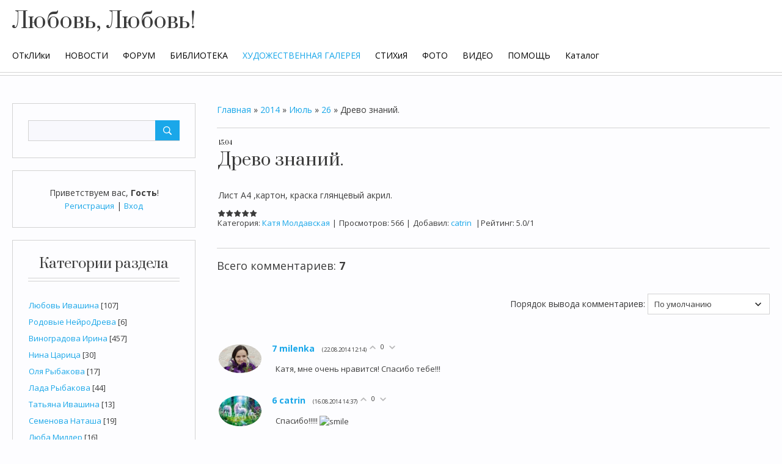

--- FILE ---
content_type: text/html; charset=UTF-8
request_url: https://www.xn--80ab3ak6fj.xn--p1ai/blog/drevo_znanij/2014-07-26-994
body_size: 15993
content:
<!DOCTYPE html>
<html id="root">
<head>
	<meta charset="utf-8">
	<meta http-equiv="X-UA-Compatible" content="IE=edge,chrome=1">
<title>Древо знаний. - 26 Июля 2014 - Художественная галерея - ДухоТворчество ЛюбвИ</title>
<meta name="viewport" content="width=device-width, initial-scale=1.0, maximum-scale=1.0, user-scalable=no">
<link href="https://fonts.googleapis.com/css?family=Material+Icons|Prata|Open+Sans:400,700&amp;subset=cyrillic" rel="stylesheet">
<!--[if lt IE 9]>
<script type="text/javascript">
 var e = ("header,footer,article,aside,section,nav").split(',');
 for (var i = 0; i < e.length; i++) {
 document.createElement(e[i]);
 }
 </script>
<![endif]-->
<link rel="stylesheet" href="/_st/my.css?v=20251208_152231" />
<script type="text/javascript">
    var currentPageIdTemplate = 'entry';
    var currentModuleTemplate = 'blog';
</script>

	<link rel="stylesheet" href="/.s/src/base.min.css?v=221108" />
	<link rel="stylesheet" href="/.s/src/layer1.min.css?v=221108" />

	<script src="/.s/src/jquery-1.12.4.min.js"></script>
	
	<script src="/.s/src/uwnd.min.js?v=221108"></script>
	<script src="//s762.ucoz.net/cgi/uutils.fcg?a=uSD&ca=2&ug=999&isp=1&r=0.983275178032176"></script>
	<link rel="stylesheet" href="/.s/src/ulightbox/ulightbox.min.css" />
	<script src="/.s/src/ulightbox/ulightbox.min.js"></script>
	<script>
/* --- UCOZ-JS-DATA --- */
window.uCoz = {"layerType":1,"ssid":"166363127360727071067","sign":{"7251":"Запрошенный контент не может быть загружен. Пожалуйста, попробуйте позже.","7252":"Предыдущий","10075":"Обязательны для выбора","5255":"Помощник","7254":"Изменить размер","7253":"Начать слайд-шоу","3238":"Опции","3125":"Закрыть","7287":"Перейти на страницу с фотографией.","210178":"Замечания","5458":"Следующий"},"country":"US","uLightboxType":1,"language":"ru","site":{"id":"dshiva","domain":"xn--80ab3ak6fj.xn--p1ai","host":"shiva.ucoz.com"},"module":"blog"};
/* --- UCOZ-JS-CODE --- */

		function eRateEntry(select, id, a = 65, mod = 'blog', mark = +select.value, path = '', ajax, soc) {
			if (mod == 'shop') { path = `/${ id }/edit`; ajax = 2; }
			( !!select ? confirm(select.selectedOptions[0].textContent.trim() + '?') : true )
			&& _uPostForm('', { type:'POST', url:'/' + mod + path, data:{ a, id, mark, mod, ajax, ...soc } });
		}

		function updateRateControls(id, newRate) {
			let entryItem = self['entryID' + id] || self['comEnt' + id];
			let rateWrapper = entryItem.querySelector('.u-rate-wrapper');
			if (rateWrapper && newRate) rateWrapper.innerHTML = newRate;
			if (entryItem) entryItem.querySelectorAll('.u-rate-btn').forEach(btn => btn.remove())
		}
$(function() {
		$('#fCode').on('keyup', function(event) {
			try {checkSecure(); } catch(e) {}
		});
	});
	
function loginPopupForm(params = {}) { new _uWnd('LF', ' ', -250, -100, { closeonesc:1, resize:1 }, { url:'/index/40' + (params.urlParams ? '?'+params.urlParams : '') }) }
/* --- UCOZ-JS-END --- */
</script>

	<style>.UhideBlock{display:none; }</style>
	<script type="text/javascript">new Image().src = "//counter.yadro.ru/hit;noadsru?r"+escape(document.referrer)+(screen&&";s"+screen.width+"*"+screen.height+"*"+(screen.colorDepth||screen.pixelDepth))+";u"+escape(document.URL)+";"+Date.now();</script><script type="text/javascript">if(['www.xn--80ab3ak6fj.xn--p1ai','www.любаня.рф'].indexOf(document.domain)<0)document.write('<meta http-equiv="refresh" content="0; url=https://www.xn--80ab3ak6fj.xn--p1ai'+window.location.pathname+window.location.search+window.location.hash+'">');</script>
</head>

<body class="base">
<!--U1AHEADER1Z-->
<header class="header">
	<div class="nav-row">
		<div class="cont-wrap clr">
            <a class="logo-lnk" href="https://www.любаня.рф/"  title="Главная"><!-- <logo> -->Любовь, Любовь!<!-- </logo> --></a>

            
            <div class="show-search" id="show-search"></div>
            
			<div class="show-menu" id="show-menu"></div>

			
			<div class="search-m-bd" id="search-m-bd">
		<div class="searchForm">
			<form onsubmit="this.sfSbm.disabled=true" method="get" style="margin:0" action="/search/">
				<div align="center" class="schQuery">
					<input type="text" name="q" maxlength="30" size="20" class="queryField" />
				</div>
				<div align="center" class="schBtn">
					<input type="submit" class="searchSbmFl" name="sfSbm" value="Найти" />
				</div>
				<input type="hidden" name="t" value="0">
			</form>
		</div></div>
			
			<!-- <sblock_nmenu> -->

				<nav class="main-menu" id="main-menu">
					<div id="catmenu">
						<!-- <bc> --><div id="uNMenuDiv1" class="uMenuV"><ul class="uMenuRoot">
<li><a  href="/gb" ><span>ОТкЛИки</span></a></li>
<li><a  href="/board" ><span>НОВОСТИ</span></a></li>
<li><a  href="/forum" ><span>ФОРУМ</span></a></li>
<li><a  href="/publ" ><span>БИБЛИОТЕКА</span></a></li>
<li><a class=" uMenuItemA" href="/blog" ><span>ХУДОЖЕСТВЕННАЯ ГАЛЕРЕЯ</span></a></li>
<li><a  href="/dir" ><span>СТИХиЯ </span></a></li>
<li><a  href="/photo" ><span>ФОТО</span></a></li>
<li><a  href="/stuff" ><span>ВИДЕО</span></a></li>
<li><a  href="/faq" ><span>ПОМОЩЬ</span></a></li>
<li><a  href="/shop" ><span>Каталог</span></a></li></ul></div><!-- </bc> -->
					</div>
				</nav>
			
<!-- </sblock_nmenu> -->


        </div>
	</div>
 </header>
 <!--/U1AHEADER1Z-->
 <!--U1PROMO1Z--><!--/U1PROMO1Z-->
<section class="middle clr" id="casing">
<!-- <middle> -->

	<aside class="sidebar">
		
			<section class="sidebox srch">
					<div class="sidebox-bd clr">
		<div class="searchForm">
			<form onsubmit="this.sfSbm.disabled=true" method="get" style="margin:0" action="/search/">
				<div align="center" class="schQuery">
					<input type="text" name="q" maxlength="30" size="20" class="queryField" />
				</div>
				<div align="center" class="schBtn">
					<input type="submit" class="searchSbmFl" name="sfSbm" value="Найти" />
				</div>
				<input type="hidden" name="t" value="0">
			</form>
		</div></div>
			</section>
		
		<section class="sidebox user-box">
			
			
			<div class="user-ttl">
			<!--<s5212>-->Приветствуем вас<!--</s>-->, <b>Гость</b>!
			
			</div>
			<div class="user-btns">
			
			<a title="Регистрация" href="/index/3"><!--<s3089>-->Регистрация<!--</s>--></a>
			| <a title="Вход" href="javascript:;" rel="nofollow" onclick="loginPopupForm(); return false;"><!--<s3087>-->Вход<!--</s>--></a>
			
			
			</div>
		</section>
		<!--U1CLEFTER1Z-->

<!-- <block1> -->

<!-- </block1> -->

<!-- <block2> -->

<!-- </block2> -->

<!-- <block3> -->

<!-- </block3> -->

<!-- <block4> -->

<!-- </block4> -->

<!-- <block5> -->

<section class="sidebox">
					<div class="sidebox-ttl"><!-- <bt> --><!--<s5351>-->Категории раздела<!--</s>--><!-- </bt> --></div>
					<div class="sidebox-bd clr"><!-- <bc> --><table border="0" cellspacing="1" cellpadding="0" width="100%" class="catsTable"><tr>
					<td style="width:100%" class="catsTd" valign="top" id="cid1">
						<a href="/blog/ljubov_ivashina/1-0-1" class="catName">Любовь Ивашина</a>  <span class="catNumData" style="unicode-bidi:embed;">[107]</span> 
					</td></tr><tr>
					<td style="width:100%" class="catsTd" valign="top" id="cid41">
						<a href="/blog/rodovye_nejrodreva/1-0-41" class="catName">Родовые НейроДрева</a>  <span class="catNumData" style="unicode-bidi:embed;">[6]</span> 
					</td></tr><tr>
					<td style="width:100%" class="catsTd" valign="top" id="cid34">
						<a href="/blog/vinogradova/1-0-34" class="catName">Виноградова Ирина</a>  <span class="catNumData" style="unicode-bidi:embed;">[457]</span> 
					</td></tr><tr>
					<td style="width:100%" class="catsTd" valign="top" id="cid42">
						<a href="/blog/nina_carica/1-0-42" class="catName">Нина Царица</a>  <span class="catNumData" style="unicode-bidi:embed;">[30]</span> 
					</td></tr><tr>
					<td style="width:100%" class="catsTd" valign="top" id="cid26">
						<a href="/blog/olja_rybakova/1-0-26" class="catName">Оля Рыбакова</a>  <span class="catNumData" style="unicode-bidi:embed;">[17]</span> 
					</td></tr><tr>
					<td style="width:100%" class="catsTd" valign="top" id="cid24">
						<a href="/blog/lada_rybakova/1-0-24" class="catName">Лада Рыбакова</a>  <span class="catNumData" style="unicode-bidi:embed;">[44]</span> 
					</td></tr><tr>
					<td style="width:100%" class="catsTd" valign="top" id="cid39">
						<a href="/blog/tatjana_ivashina/1-0-39" class="catName">Татьяна Ивашина</a>  <span class="catNumData" style="unicode-bidi:embed;">[13]</span> 
					</td></tr><tr>
					<td style="width:100%" class="catsTd" valign="top" id="cid35">
						<a href="/blog/semenova_natasha/1-0-35" class="catName">Семенова Наташа</a>  <span class="catNumData" style="unicode-bidi:embed;">[19]</span> 
					</td></tr><tr>
					<td style="width:100%" class="catsTd" valign="top" id="cid37">
						<a href="/blog/ljuba_miller/1-0-37" class="catName">Люба Миллер</a>  <span class="catNumData" style="unicode-bidi:embed;">[16]</span> 
					</td></tr><tr>
					<td style="width:100%" class="catsTd" valign="top" id="cid38">
						<a href="/blog/konstantin_kapustin/1-0-38" class="catName">Константин Капустин</a>  <span class="catNumData" style="unicode-bidi:embed;">[2]</span> 
					</td></tr><tr>
					<td style="width:100%" class="catsTd" valign="top" id="cid11">
						<a href="/blog/valentina_afanaseva/1-0-11" class="catName">Валентина Афанасьева</a>  <span class="catNumData" style="unicode-bidi:embed;">[23]</span> 
					</td></tr><tr>
					<td style="width:100%" class="catsTd" valign="top" id="cid33">
						<a href="/blog/ljuba_miller/1-0-33" class="catName">Миллер Люба</a>  <span class="catNumData" style="unicode-bidi:embed;">[1]</span> 
					</td></tr><tr>
					<td style="width:100%" class="catsTd" valign="top" id="cid40">
						<a href="/blog/inna_naumova/1-0-40" class="catName">Инна Наумова</a>  <span class="catNumData" style="unicode-bidi:embed;">[6]</span> 
					</td></tr><tr>
					<td style="width:100%" class="catsTd" valign="top" id="cid18">
						<a href="/blog/januska/1-0-18" class="catName">Януська</a>  <span class="catNumData" style="unicode-bidi:embed;">[2]</span> 
					</td></tr><tr>
					<td style="width:100%" class="catsTd" valign="top" id="cid32">
						<a href="/blog/vikusja/1-0-32" class="catName">Викуся</a>  <span class="catNumData" style="unicode-bidi:embed;">[14]</span> 
					</td></tr><tr>
					<td style="width:100%" class="catsTd" valign="top" id="cid2">
						<a href="/blog/vlada_belkina/1-0-2" class="catName">Влада Белкина</a>  <span class="catNumData" style="unicode-bidi:embed;">[122]</span> 
					</td></tr><tr>
					<td style="width:100%" class="catsTd" valign="top" id="cid20">
						<a href="/blog/alena/1-0-20" class="catName">Алена</a>  <span class="catNumData" style="unicode-bidi:embed;">[50]</span> 
					</td></tr><tr>
					<td style="width:100%" class="catsTd" valign="top" id="cid36">
						<a href="/blog/alenka_aleksandrovna/1-0-36" class="catName">Аленка Александровна</a>  <span class="catNumData" style="unicode-bidi:embed;">[20]</span> 
					</td></tr><tr>
					<td style="width:100%" class="catsTd" valign="top" id="cid10">
						<a href="/blog/alsu_kamalova/1-0-10" class="catName">Алсу Камалова</a>  <span class="catNumData" style="unicode-bidi:embed;">[12]</span> 
					</td></tr><tr>
					<td style="width:100%" class="catsTd" valign="top" id="cid8">
						<a href="/blog/natasha_berezovskaja/1-0-8" class="catName">Наташа Березовская</a>  <span class="catNumData" style="unicode-bidi:embed;">[3]</span> 
					</td></tr><tr>
					<td style="width:100%" class="catsTd" valign="top" id="cid9">
						<a href="/blog/natasha_mezhdurechenskaja/1-0-9" class="catName">Наташа Междуреченская</a>  <span class="catNumData" style="unicode-bidi:embed;">[12]</span> 
					</td></tr><tr>
					<td style="width:100%" class="catsTd" valign="top" id="cid12">
						<a href="/blog/julija_manakhova/1-0-12" class="catName">Юлия Манахова</a>  <span class="catNumData" style="unicode-bidi:embed;">[15]</span> 
					</td></tr><tr>
					<td style="width:100%" class="catsTd" valign="top" id="cid13">
						<a href="/blog/medina/1-0-13" class="catName">Медина</a>  <span class="catNumData" style="unicode-bidi:embed;">[52]</span> 
					</td></tr><tr>
					<td style="width:100%" class="catsTd" valign="top" id="cid14">
						<a href="/blog/kristina_manakhova/1-0-14" class="catName">Кристина Манахова</a>  <span class="catNumData" style="unicode-bidi:embed;">[16]</span> 
					</td></tr><tr>
					<td style="width:100%" class="catsTd" valign="top" id="cid15">
						<a href="/blog/ilja_manakhov/1-0-15" class="catName">Илья Манахов</a>  <span class="catNumData" style="unicode-bidi:embed;">[10]</span> 
					</td></tr><tr>
					<td style="width:100%" class="catsTd" valign="top" id="cid17">
						<a href="/blog/maria_m/1-0-17" class="catName">Maria M</a>  <span class="catNumData" style="unicode-bidi:embed;">[25]</span> 
					</td></tr><tr>
					<td style="width:100%" class="catsTd" valign="top" id="cid16">
						<a href="/blog/nadezhda_chebatkova/1-0-16" class="catName">Надежда Чебаткова</a>  <span class="catNumData" style="unicode-bidi:embed;">[14]</span> 
					</td></tr><tr>
					<td style="width:100%" class="catsTd" valign="top" id="cid7">
						<a href="/blog/tatjana_kravcova/1-0-7" class="catName">Татьяна Кравцова</a>  <span class="catNumData" style="unicode-bidi:embed;">[164]</span> 
					</td></tr><tr>
					<td style="width:100%" class="catsTd" valign="top" id="cid19">
						<a href="/blog/maljutka/1-0-19" class="catName">Малютка</a>  <span class="catNumData" style="unicode-bidi:embed;">[1]</span> 
					</td></tr><tr>
					<td style="width:100%" class="catsTd" valign="top" id="cid21">
						<a href="/blog/natalja/1-0-21" class="catName">Наталья</a>  <span class="catNumData" style="unicode-bidi:embed;">[7]</span> 
					</td></tr><tr>
					<td style="width:100%" class="catsTd" valign="top" id="cid23">
						<a href="/blog/aljona_moldova/1-0-23" class="catName">Алёна (Молдова)</a>  <span class="catNumData" style="unicode-bidi:embed;">[24]</span> 
					</td></tr><tr>
					<td style="width:100%" class="catsTd" valign="top" id="cid25">
						<a href="/blog/venera_marsovna/1-0-25" class="catName">Венера Марсовна</a>  <span class="catNumData" style="unicode-bidi:embed;">[2]</span> 
					</td></tr><tr>
					<td style="width:100%" class="catsTd" valign="top" id="cid29">
						<a href="/blog/farida/1-0-29" class="catName">Фарида</a>  <span class="catNumData" style="unicode-bidi:embed;">[8]</span> 
					</td></tr><tr>
					<td style="width:100%" class="catsTd" valign="top" id="cid27">
						<a href="/blog/svetlana_pechul/1-0-27" class="catName">Светлана Печул</a>  <span class="catNumData" style="unicode-bidi:embed;">[20]</span> 
					</td></tr><tr>
					<td style="width:100%" class="catsTd" valign="top" id="cid30">
						<a href="/blog/azalija/1-0-30" class="catName">Азалия</a>  <span class="catNumData" style="unicode-bidi:embed;">[1]</span> 
					</td></tr><tr>
					<td style="width:100%" class="catsTd" valign="top" id="cid28">
						<a href="/blog/lena_kuricina/1-0-28" class="catName">Лена Курицына</a>  <span class="catNumData" style="unicode-bidi:embed;">[16]</span> 
					</td></tr><tr>
					<td style="width:100%" class="catsTd" valign="top" id="cid31">
						<a href="/blog/katja_moldavskaja/1-0-31" class="catNameActive">Катя Молдавская</a>  <span class="catNumData" style="unicode-bidi:embed;">[5]</span> 
					</td></tr></table><!-- </bc> --></div>
			</section>

<!-- </block5> -->

<!-- <block6> -->

<section class="sidebox">
					<div class="sidebox-ttl"><!-- <bt> --><!--<s5158>-->Вход на сайт<!--</s>--><!-- </bt> --></div>
					<div class="sidebox-bd clr"><!-- <bc> -->
		<script>
		sendFrm549956 = function( form, data = {} ) {
			var o   = $('#frmLg549956')[0];
			var pos = _uGetOffset(o);
			var o2  = $('#blk549956')[0];
			document.body.insertBefore(o2, document.body.firstChild);
			$(o2).css({top:(pos['top'])+'px',left:(pos['left'])+'px',width:o.offsetWidth+'px',height:o.offsetHeight+'px',display:''}).html('<div align="left" style="padding:5px;"><div class="myWinLoad"></div></div>');
			_uPostForm(form, { type:'POST', url:'/index/sub/', data, error:function() {
				$('#blk549956').html('<div align="" style="padding:10px;"><div class="myWinLoadSF" title="Невозможно выполнить запрос, попробуйте позже"></div></div>');
				_uWnd.alert('<div class="myWinError">Невозможно выполнить запрос, попробуйте позже</div>', '', {w:250, h:90, tm:3000, pad:'15px'} );
				setTimeout("$('#blk549956').css('display', 'none');", '1500');
			}});
			return false
		}
		
		</script>

		<div id="blk549956" style="border:1px solid #CCCCCC;position:absolute;z-index:82;background:url('/.s/img/fr/g.gif');display:none;"></div>

		<form id="frmLg549956" class="login-form local-auth" action="/index/sub/" method="post" onsubmit="return sendFrm549956(this)" data-submitter="sendFrm549956">
			
			
			<table border="0" cellspacing="1" cellpadding="0" width="100%">
			
			<tr><td class="login-form-label" width="20%" nowrap="nowrap">Логин:</td>
				<td class="login-form-val" ><input class="loginField" type="text" name="user" value="" size="20" autocomplete="username" style="width:100%;" maxlength="50"/></td></tr>
			<tr><td class="login-form-label">Пароль:</td>
				<td class="login-form-val"><input class="loginField" type="password" name="password" size="20" autocomplete="password" style="width:100%" maxlength="32"/></td></tr>
				
			</table>
			<table border="0" cellspacing="1" cellpadding="0" width="100%">
			<tr><td nowrap>
					<input id="rementry" type="checkbox" name="rem" value="1" checked="checked"/><label for="rementry">запомнить</label>
					</td>
				<td style="text-align:end" valign="top"><input class="loginButton" name="sbm" type="submit" value="Вход"/></td></tr>
			<tr><td class="login-form-links" colspan="2"><div style="text-align:center;"><a href="javascript:;" rel="nofollow" onclick="new _uWnd('Prm','Напоминание пароля',300,130,{ closeonesc:1 },{url:'/index/5'});return false;">Забыл пароль</a> | <a href="/index/3">Регистрация</a></div></td></tr>
			</table>
			
			<input type="hidden" name="a"    value="2" />
			<input type="hidden" name="ajax" value="1" />
			<input type="hidden" name="rnd"  value="956" />
			
			
		</form><!-- </bc> --></div>
			</section>

<!-- </block6> -->

<!-- <block7> -->

<!-- </block7> -->

<!-- <block8> -->

<section class="sidebox">
					<div class="sidebox-ttl"><!-- <bt> --><!--<s5171>-->Календарь<!--</s>--><!-- </bt> --></div>
					<div class="sidebox-bd clr"><div align="center"><!-- <bc> -->
		<table border="0" cellspacing="1" cellpadding="2" class="calTable">
			<tr><td align="center" class="calMonth" colspan="7"><a title="Июнь 2014" class="calMonthLink cal-month-link-prev" rel="nofollow" href="/blog/2014-06">&laquo;</a>&nbsp; <a class="calMonthLink cal-month-current" rel="nofollow" href="/blog/2014-07">Июль 2014</a> &nbsp;<a title="Август 2014" class="calMonthLink cal-month-link-next" rel="nofollow" href="/blog/2014-08">&raquo;</a></td></tr>
		<tr>
			<td align="center" class="calWday">Пн</td>
			<td align="center" class="calWday">Вт</td>
			<td align="center" class="calWday">Ср</td>
			<td align="center" class="calWday">Чт</td>
			<td align="center" class="calWday">Пт</td>
			<td align="center" class="calWdaySe">Сб</td>
			<td align="center" class="calWdaySu">Вс</td>
		</tr><tr><td>&nbsp;</td><td align="center" class="calMday">1</td><td align="center" class="calMday">2</td><td align="center" class="calMday">3</td><td align="center" class="calMday">4</td><td align="center" class="calMday">5</td><td align="center" class="calMday">6</td></tr><tr><td align="center" class="calMday">7</td><td align="center" class="calMday">8</td><td align="center" class="calMday">9</td><td align="center" class="calMday">10</td><td align="center" class="calMday">11</td><td align="center" class="calMday">12</td><td align="center" class="calMday">13</td></tr><tr><td align="center" class="calMday">14</td><td align="center" class="calMdayIs"><a class="calMdayLink" href="/blog/2014-07-15" title="1 Сообщений">15</a></td><td align="center" class="calMday">16</td><td align="center" class="calMday">17</td><td align="center" class="calMday">18</td><td align="center" class="calMday">19</td><td align="center" class="calMday">20</td></tr><tr><td align="center" class="calMday">21</td><td align="center" class="calMday">22</td><td align="center" class="calMday">23</td><td align="center" class="calMday">24</td><td align="center" class="calMday">25</td><td align="center" class="calMdayIsA"><a class="calMdayLink" href="/blog/2014-07-26" title="4 Сообщений">26</a></td><td align="center" class="calMday">27</td></tr><tr><td align="center" class="calMday">28</td><td align="center" class="calMday">29</td><td align="center" class="calMday">30</td><td align="center" class="calMdayIs"><a class="calMdayLink" href="/blog/2014-07-31" title="1 Сообщений">31</a></td></tr></table><!-- </bc> --></div></div>
			</section>

<!-- </block8> -->

<!-- <block9> -->

<section class="sidebox">
					<div class="sidebox-ttl"><!-- <bt> --><!--<s5347>-->Архив записей<!--</s>--><!-- </bt> --></div>
					<div class="sidebox-bd clr"><!-- <bc> --><ul class="archUl"><li class="archLi"><a class="archLink" href="/blog/2009-09">2009 Сентябрь</a></li><li class="archLi"><a class="archLink" href="/blog/2010-04">2010 Апрель</a></li><li class="archLi"><a class="archLink" href="/blog/2010-06">2010 Июнь</a></li><li class="archLi"><a class="archLink" href="/blog/2010-07">2010 Июль</a></li><li class="archLi"><a class="archLink" href="/blog/2010-08">2010 Август</a></li><li class="archLi"><a class="archLink" href="/blog/2010-09">2010 Сентябрь</a></li><li class="archLi"><a class="archLink" href="/blog/2010-10">2010 Октябрь</a></li><li class="archLi"><a class="archLink" href="/blog/2010-11">2010 Ноябрь</a></li><li class="archLi"><a class="archLink" href="/blog/2010-12">2010 Декабрь</a></li><li class="archLi"><a class="archLink" href="/blog/2011-02">2011 Февраль</a></li><li class="archLi"><a class="archLink" href="/blog/2011-03">2011 Март</a></li><li class="archLi"><a class="archLink" href="/blog/2011-04">2011 Апрель</a></li><li class="archLi"><a class="archLink" href="/blog/2011-06">2011 Июнь</a></li><li class="archLi"><a class="archLink" href="/blog/2011-08">2011 Август</a></li><li class="archLi"><a class="archLink" href="/blog/2011-09">2011 Сентябрь</a></li><li class="archLi"><a class="archLink" href="/blog/2011-11">2011 Ноябрь</a></li><li class="archLi"><a class="archLink" href="/blog/2012-01">2012 Январь</a></li><li class="archLi"><a class="archLink" href="/blog/2012-02">2012 Февраль</a></li><li class="archLi"><a class="archLink" href="/blog/2012-04">2012 Апрель</a></li><li class="archLi"><a class="archLink" href="/blog/2012-05">2012 Май</a></li><li class="archLi"><a class="archLink" href="/blog/2012-06">2012 Июнь</a></li><li class="archLi"><a class="archLink" href="/blog/2012-07">2012 Июль</a></li><li class="archLi"><a class="archLink" href="/blog/2012-08">2012 Август</a></li><li class="archLi"><a class="archLink" href="/blog/2012-10">2012 Октябрь</a></li><li class="archLi"><a class="archLink" href="/blog/2012-11">2012 Ноябрь</a></li><li class="archLi"><a class="archLink" href="/blog/2012-12">2012 Декабрь</a></li><li class="archLi"><a class="archLink" href="/blog/2013-01">2013 Январь</a></li><li class="archLi"><a class="archLink" href="/blog/2013-02">2013 Февраль</a></li><li class="archLi"><a class="archLink" href="/blog/2013-03">2013 Март</a></li><li class="archLi"><a class="archLink" href="/blog/2013-04">2013 Апрель</a></li><li class="archLi"><a class="archLink" href="/blog/2013-05">2013 Май</a></li><li class="archLi"><a class="archLink" href="/blog/2013-06">2013 Июнь</a></li><li class="archLi"><a class="archLink" href="/blog/2013-07">2013 Июль</a></li><li class="archLi"><a class="archLink" href="/blog/2013-08">2013 Август</a></li><li class="archLi"><a class="archLink" href="/blog/2013-09">2013 Сентябрь</a></li><li class="archLi"><a class="archLink" href="/blog/2013-10">2013 Октябрь</a></li><li class="archLi"><a class="archLink" href="/blog/2013-11">2013 Ноябрь</a></li><li class="archLi"><a class="archLink" href="/blog/2013-12">2013 Декабрь</a></li><li class="archLi"><a class="archLink" href="/blog/2014-01">2014 Январь</a></li><li class="archLi"><a class="archLink" href="/blog/2014-02">2014 Февраль</a></li><li class="archLi"><a class="archLink" href="/blog/2014-03">2014 Март</a></li><li class="archLi"><a class="archLink" href="/blog/2014-04">2014 Апрель</a></li><li class="archLi"><a class="archLink" href="/blog/2014-05">2014 Май</a></li><li class="archLi"><a class="archLink" href="/blog/2014-06">2014 Июнь</a></li><li class="archLi"><a class="archLink" href="/blog/2014-07">2014 Июль</a></li><li class="archLi"><a class="archLink" href="/blog/2014-08">2014 Август</a></li><li class="archLi"><a class="archLink" href="/blog/2014-09">2014 Сентябрь</a></li><li class="archLi"><a class="archLink" href="/blog/2014-10">2014 Октябрь</a></li><li class="archLi"><a class="archLink" href="/blog/2014-11">2014 Ноябрь</a></li><li class="archLi"><a class="archLink" href="/blog/2014-12">2014 Декабрь</a></li><li class="archLi"><a class="archLink" href="/blog/2015-02">2015 Февраль</a></li><li class="archLi"><a class="archLink" href="/blog/2015-03">2015 Март</a></li><li class="archLi"><a class="archLink" href="/blog/2015-04">2015 Апрель</a></li><li class="archLi"><a class="archLink" href="/blog/2015-05">2015 Май</a></li><li class="archLi"><a class="archLink" href="/blog/2015-06">2015 Июнь</a></li><li class="archLi"><a class="archLink" href="/blog/2015-07">2015 Июль</a></li><li class="archLi"><a class="archLink" href="/blog/2015-10">2015 Октябрь</a></li><li class="archLi"><a class="archLink" href="/blog/2015-12">2015 Декабрь</a></li><li class="archLi"><a class="archLink" href="/blog/2016-02">2016 Февраль</a></li><li class="archLi"><a class="archLink" href="/blog/2016-03">2016 Март</a></li><li class="archLi"><a class="archLink" href="/blog/2016-04">2016 Апрель</a></li><li class="archLi"><a class="archLink" href="/blog/2016-05">2016 Май</a></li><li class="archLi"><a class="archLink" href="/blog/2016-08">2016 Август</a></li><li class="archLi"><a class="archLink" href="/blog/2016-09">2016 Сентябрь</a></li><li class="archLi"><a class="archLink" href="/blog/2016-11">2016 Ноябрь</a></li><li class="archLi"><a class="archLink" href="/blog/2017-01">2017 Январь</a></li><li class="archLi"><a class="archLink" href="/blog/2017-03">2017 Март</a></li><li class="archLi"><a class="archLink" href="/blog/2017-04">2017 Апрель</a></li><li class="archLi"><a class="archLink" href="/blog/2017-05">2017 Май</a></li><li class="archLi"><a class="archLink" href="/blog/2017-09">2017 Сентябрь</a></li><li class="archLi"><a class="archLink" href="/blog/2017-10">2017 Октябрь</a></li><li class="archLi"><a class="archLink" href="/blog/2017-12">2017 Декабрь</a></li><li class="archLi"><a class="archLink" href="/blog/2018-01">2018 Январь</a></li><li class="archLi"><a class="archLink" href="/blog/2018-02">2018 Февраль</a></li><li class="archLi"><a class="archLink" href="/blog/2018-03">2018 Март</a></li><li class="archLi"><a class="archLink" href="/blog/2018-04">2018 Апрель</a></li><li class="archLi"><a class="archLink" href="/blog/2018-05">2018 Май</a></li><li class="archLi"><a class="archLink" href="/blog/2018-06">2018 Июнь</a></li><li class="archLi"><a class="archLink" href="/blog/2018-07">2018 Июль</a></li><li class="archLi"><a class="archLink" href="/blog/2018-08">2018 Август</a></li><li class="archLi"><a class="archLink" href="/blog/2018-09">2018 Сентябрь</a></li><li class="archLi"><a class="archLink" href="/blog/2018-10">2018 Октябрь</a></li><li class="archLi"><a class="archLink" href="/blog/2018-11">2018 Ноябрь</a></li><li class="archLi"><a class="archLink" href="/blog/2018-12">2018 Декабрь</a></li><li class="archLi"><a class="archLink" href="/blog/2019-01">2019 Январь</a></li><li class="archLi"><a class="archLink" href="/blog/2019-02">2019 Февраль</a></li><li class="archLi"><a class="archLink" href="/blog/2019-03">2019 Март</a></li><li class="archLi"><a class="archLink" href="/blog/2019-04">2019 Апрель</a></li><li class="archLi"><a class="archLink" href="/blog/2019-05">2019 Май</a></li><li class="archLi"><a class="archLink" href="/blog/2019-06">2019 Июнь</a></li><li class="archLi"><a class="archLink" href="/blog/2019-07">2019 Июль</a></li><li class="archLi"><a class="archLink" href="/blog/2019-08">2019 Август</a></li><li class="archLi"><a class="archLink" href="/blog/2019-09">2019 Сентябрь</a></li><li class="archLi"><a class="archLink" href="/blog/2019-10">2019 Октябрь</a></li><li class="archLi"><a class="archLink" href="/blog/2019-11">2019 Ноябрь</a></li><li class="archLi"><a class="archLink" href="/blog/2019-12">2019 Декабрь</a></li><li class="archLi"><a class="archLink" href="/blog/2020-01">2020 Январь</a></li><li class="archLi"><a class="archLink" href="/blog/2020-02">2020 Февраль</a></li><li class="archLi"><a class="archLink" href="/blog/2020-03">2020 Март</a></li><li class="archLi"><a class="archLink" href="/blog/2020-04">2020 Апрель</a></li><li class="archLi"><a class="archLink" href="/blog/2020-05">2020 Май</a></li><li class="archLi"><a class="archLink" href="/blog/2020-06">2020 Июнь</a></li><li class="archLi"><a class="archLink" href="/blog/2020-08">2020 Август</a></li><li class="archLi"><a class="archLink" href="/blog/2020-09">2020 Сентябрь</a></li><li class="archLi"><a class="archLink" href="/blog/2020-10">2020 Октябрь</a></li><li class="archLi"><a class="archLink" href="/blog/2020-12">2020 Декабрь</a></li><li class="archLi"><a class="archLink" href="/blog/2021-01">2021 Январь</a></li><li class="archLi"><a class="archLink" href="/blog/2021-02">2021 Февраль</a></li><li class="archLi"><a class="archLink" href="/blog/2021-03">2021 Март</a></li><li class="archLi"><a class="archLink" href="/blog/2021-04">2021 Апрель</a></li><li class="archLi"><a class="archLink" href="/blog/2021-05">2021 Май</a></li><li class="archLi"><a class="archLink" href="/blog/2021-06">2021 Июнь</a></li><li class="archLi"><a class="archLink" href="/blog/2021-07">2021 Июль</a></li><li class="archLi"><a class="archLink" href="/blog/2021-08">2021 Август</a></li><li class="archLi"><a class="archLink" href="/blog/2021-09">2021 Сентябрь</a></li><li class="archLi"><a class="archLink" href="/blog/2021-10">2021 Октябрь</a></li><li class="archLi"><a class="archLink" href="/blog/2021-11">2021 Ноябрь</a></li><li class="archLi"><a class="archLink" href="/blog/2021-12">2021 Декабрь</a></li><li class="archLi"><a class="archLink" href="/blog/2022-01">2022 Январь</a></li><li class="archLi"><a class="archLink" href="/blog/2022-02">2022 Февраль</a></li><li class="archLi"><a class="archLink" href="/blog/2022-03">2022 Март</a></li><li class="archLi"><a class="archLink" href="/blog/2022-06">2022 Июнь</a></li><li class="archLi"><a class="archLink" href="/blog/2022-07">2022 Июль</a></li><li class="archLi"><a class="archLink" href="/blog/2022-08">2022 Август</a></li><li class="archLi"><a class="archLink" href="/blog/2022-09">2022 Сентябрь</a></li><li class="archLi"><a class="archLink" href="/blog/2023-05">2023 Май</a></li><li class="archLi"><a class="archLink" href="/blog/2023-08">2023 Август</a></li><li class="archLi"><a class="archLink" href="/blog/2024-05">2024 Май</a></li></ul><!-- </bc> --></div>
			</section>

<!-- </block9> -->

<!-- <block10> -->

<!-- </block10> -->

<!-- <block11> -->

<section class="sidebox">
					<div class="sidebox-ttl"><!-- <bt> --><!--<s3199>-->Мини-чат<!--</s>--><!-- </bt> --></div>
					<div class="sidebox-bd clr"><!-- <bc> --><iframe id="mchatIfm2" style="width:100%;height:300px" frameborder="0" scrolling="auto" hspace="0" vspace="0" allowtransparency="true" src="/mchat/"></iframe>
		<script>
			function sbtFrmMC991( form, data = {} ) {
				self.mchatBtn.style.display = 'none';
				self.mchatAjax.style.display = '';

				_uPostForm( form, { type:'POST', url:'/mchat/?833146893.793721', data } )

				return false
			}

			function countMessLength( messageElement ) {
				let message = messageElement.value
				let rst = 200 - message.length

				if ( rst < 0 ) {
					rst = 0;
					message = message.substr(0, 200);
					messageElement.value = message
				}

				document.querySelector('#jeuwu28').innerHTML = rst;
			}

			var tID7174 = -1;
			var tAct7174 = false;

			function setT7174(s) {
				var v = parseInt(s.options[s.selectedIndex].value);
				document.cookie = "mcrtd=" + s.selectedIndex + "; path=/";
				if (tAct7174) {
					clearInterval(tID7174);
					tAct7174 = false;
				}
				if (v > 0) {
					tID7174 = setInterval("document.getElementById('mchatIfm2').src='/mchat/?' + Date.now();", v*1000 );
					tAct7174 = true;
				}
			}

			function initSel7174() {
				var res = document.cookie.match(/(\W|^)mcrtd=([0-9]+)/);
				var s = $("#mchatRSel")[0];
				if (res && !!s) {
					s.selectedIndex = parseInt(res[2]);
					setT7174(s);
				}
				$("#mchatMsgF").on('keydown', function(e) {
					if ( e.keyCode == 13 && e.ctrlKey && !e.shiftKey ) {
						e.preventDefault()
						this.form?.requestSubmit()
					}
				});
			}
		</script>

		<form id="MCaddFrm" onsubmit="return sbtFrmMC991(this)" class="mchat" data-submitter="sbtFrmMC991">
			<input type="hidden" name="custom1" class="mchat" id="mchatC1F" value="/images/noavatar.gif" />
<input type="hidden" name="custom2" value="active" />
<div align="left"><input type="text" name="mcmessage" class="mchat" id="mchatMsgF" maxlength="500" autocomplete="off" placeholder="Написать..." /></div>
<input type="submit" onclick="messages();setTimeout(function(){messages()},500)" value="Отправить" class="mchat2" id="mchatBtn" />
<input type="hidden" name="email" value="1@yraaa.ru">
<input style="visibility:hidden" id="mchatAjax" type="button" value="Отправить" class="mchat2" disabled />
			<input type="hidden" name="a"    value="18" />
			<input type="hidden" name="ajax" value="1" id="ajaxFlag" />
			<input type="hidden" name="numa" value="0" id="numa832" />
		</form>

		<!-- recaptcha lib -->
		
		<!-- /recaptcha lib -->

		<script>
			initSel7174();
			
			//try { bindSubmitHandler() } catch(e) {}
		</script><!-- </bc> --></div>
			</section>

<!-- </block11> -->

<!-- <block12> -->
<section class="sidebox">
					<div class="sidebox-ttl"><!-- <bt> --><!--<s5204>-->Друзья сайта<!--</s>--><!-- </bt> --></div>
					<div class="sidebox-bd clr"><!-- <bc> --><!--<s1546>--><ul class="friends-links">
<li><a href="https://t.me/ucoznews/" target="_blank" rel="noopener nofollow">Новости uCoz</a></li>
<li><a href="https://t.me/uCoz_Community/" target="_blank" rel="noopener nofollow">Официальный чат сообщества uCoz</a></li>
<li><a href="https://www.ucoz.ru/help/" target="_blank" rel="noopener nofollow">База знаний uCoz</a></li>
</ul><!--</s>--><!-- </bc> --></div>
			</section>
<!-- </block12> -->

<!-- <block13> -->

<section class="sidebox">
					<div class="sidebox-ttl"><!-- <bt> --><!--<s5195>-->Статистика<!--</s>--><!-- </bt> --></div>
					<div class="sidebox-bd clr"><div align="center"><!-- <bc> --><div class="tOnline" id="onl1">Онлайн всего: <b>1</b></div> <div class="gOnline" id="onl2">Гостей: <b>1</b></div> <div class="uOnline" id="onl3">Пользователей: <b>0</b></div><!-- </bc> --></div></div>
			</section>

<!-- </block13> -->

<!--/U1CLEFTER1Z-->
	</aside>

	<div id="main-content" class="container">
		<section class="content module-blog">
			<!-- <body> -->
			<div class="breadcrumbs-wrapper">
				<div class="breadcrumbs">
					<a class="breadcrumb-item" href="https://www.любаня.рф/"><!--<s5176>-->Главная<!--</s>--></a>
					<span class="breadcrumb-sep">&raquo;</span>
					<a class="dateBar breadcrumb-item" href="/blog/2014-00">2014</a> <span class="breadcrumb-sep">&raquo;</span> <a class="dateBar breadcrumb-item" href="/blog/2014-07">Июль</a> <span class="breadcrumb-sep">&raquo;</span> <a class="dateBar breadcrumb-item" href="/blog/2014-07-26">26</a>
					<span class="breadcrumb-sep">&raquo;</span>
					<span class="breadcrumb-curr">Древо знаний.</span>
				</div>
			</div>
			<hr />
			<table border="0" width="100%" cellspacing="1" cellpadding="2" class="eBlock">
			<tr><td width="90%"><div class="eTitle"><div style="float:inline-end;font-size:9px;">15:04 </div>Древо знаний.</div></td></tr>
			<tr><td class="eMessage">
				
				<img src="http://cs616330.vk.me/v616330725/17a12/u20YzGXiROQ.jpg" border="0" alt=""/> <br /> Лист А4 ,картон, краска глянцевый акрил.
				
			</td></tr>
				<tr>
					<td class="eDetails">
						<div class="rate-stars-wrapper" style="float:inline-end">
		<style type="text/css">
			.u-star-rating-13 { list-style:none; margin:0px; padding:0px; width:65px; height:13px; position:relative; background: url('/.s/t/1716/rating.png') top left repeat-x }
			.u-star-rating-13 li{ padding:0px; margin:0px; float:left }
			.u-star-rating-13 li a { display:block;width:13px;height: 13px;line-height:13px;text-decoration:none;text-indent:-9000px;z-index:20;position:absolute;padding: 0px;overflow:hidden }
			.u-star-rating-13 li a:hover { background: url('/.s/t/1716/rating.png') left center;z-index:2;left:0px;border:none }
			.u-star-rating-13 a.u-one-star { left:0px }
			.u-star-rating-13 a.u-one-star:hover { width:13px }
			.u-star-rating-13 a.u-two-stars { left:13px }
			.u-star-rating-13 a.u-two-stars:hover { width:26px }
			.u-star-rating-13 a.u-three-stars { left:26px }
			.u-star-rating-13 a.u-three-stars:hover { width:39px }
			.u-star-rating-13 a.u-four-stars { left:39px }
			.u-star-rating-13 a.u-four-stars:hover { width:52px }
			.u-star-rating-13 a.u-five-stars { left:52px }
			.u-star-rating-13 a.u-five-stars:hover { width:65px }
			.u-star-rating-13 li.u-current-rating { top:0 !important; left:0 !important;margin:0 !important;padding:0 !important;outline:none;background: url('/.s/t/1716/rating.png') left bottom;position: absolute;height:13px !important;line-height:13px !important;display:block;text-indent:-9000px;z-index:1 }
		</style><script>
			var usrarids = {};
			function ustarrating(id, mark) {
				if (!usrarids[id]) {
					usrarids[id] = 1;
					$(".u-star-li-"+id).hide();
					_uPostForm('', { type:'POST', url:`/blog`, data:{ a:65, id, mark, mod:'blog', ajax:'2' } })
				}
			}
		</script><ul id="uStarRating994" class="uStarRating994 u-star-rating-13" title="Рейтинг: 5.0/1">
			<li id="uCurStarRating994" class="u-current-rating uCurStarRating994" style="width:100%;"></li></ul></div>
<span class="e-category"><span class="ed-title"><!--<s3179>-->Категория<!--</s>-->:</span> <span class="ed-value"><a href="/blog/katja_moldavskaja/1-0-31">Катя Молдавская</a></span></span><span class="ed-sep"> | </span>
<span class="e-reads"><span class="ed-title"><!--<s3177>-->Просмотров<!--</s>-->:</span> <span class="ed-value">566</span></span><span class="ed-sep"> | </span>
<span class="e-author"><span class="ed-title"><!--<s3178>-->Добавил<!--</s>-->:</span> <span class="ed-value"><a href="javascript:;" rel="nofollow" onclick="window.open('/index/8-773', 'up773', 'scrollbars=1,top=0,left=0,resizable=1,width=700,height=375'); return false;">catrin</a></span></span>

						<span class="ed-sep"> | </span><span class="e-rating"><span class="ed-title"><!--<s3119>-->Рейтинг<!--</s>-->:</span> <span class="ed-value"><span id="entRating994">5.0</span>/<span id="entRated994">1</span></span></span>
					</td>
				</tr>
			</table>
			<table class="entry-comments" border="0" cellpadding="0" cellspacing="0" width="100%">
			<tr><td width="60%" height="25"><!--<s5183>-->Всего комментариев<!--</s>-->: <b>7</b></td><td align="right" height="25"></td></tr>
			<tr><td colspan="2">
			<div class="com-order-block">
				<label class="com-order-wrap">
					<span class="com-order-title">Порядок вывода комментариев:</span>
					<select class="com-order-select">
						<option value="" selected="selected">По умолчанию</option>
						<option value="desc" >Сначала новые</option>
						<option value="asc" >Сначала старые</option>
					</select>
				</label>
			</div>

			<script>
				setTimeout(function() {
					$('.com-order-select').change(function() {
						var elem = $(this);
						var oldValue = ( /dshivacomOrder=(asc|desc)/.exec(document.cookie) || {} )[1] || '';
						var newValue = elem.val();
						console.log(oldValue, newValue);

						if (newValue == oldValue) return;

						document.cookie = 'dshivacomOrder=' + encodeURIComponent(newValue) + '; path=/; expires=' + (new Date((new Date).getTime() + 1000*60*60*24*365)).toGMTString();
						window.console && console.info && console.info('comment order changed: "' + oldValue + '" >> "' + newValue + '"');
						// elem.parents('.com-order-wrap').eq(0).find('.com-order-apply').fadeIn().removeClass('com-order-apply-hidden').addClass('com-order-apply-visible');
						newValue = newValue || 'default';

						location.search = location.search
							? /[?&]comments_order=([^&]*)/.test(location.search)
								? location.search.replace(/comments_order=([^&]*)/, 'comments_order=' + newValue)
								: location.search + '&comments_order=' + newValue
							: '?comments_order=' + newValue;
					});
				}, 100);
			</script>
		<script>
				function spages(p, link) {
					!!link && location.assign(atob(link));
				}
			</script>
			<div id="comments"></div>
			<div id="newEntryT"></div>
			<div id="allEntries"><div class="comEnt report-spam-target " id="comEnt5505" style=" "><table border="0" cellpadding="0" cellspacing="0" width="100%" class="cBlock1">
<tr><td style="padding:3px;">
	<script type="application/ld+json">{
   "@context" : "https://schema.org",
   "@type" : "Review",
   "author" : {
      "@type" : "Person",
      "name" : "milenka"
   },
   "datePublished" : "2014-08-22",
   "itemReviewed" : {
      "@type" : "MediaObject",
      "name" : "Древо знаний."
   },
   "name" : "Древо знаний.",
   "reviewBody" : "Катя, мне очень нравится! Спасибо тебе!!!"
}
</script>
	<div class="flex-justify-between">
		<div class="cTop" >
			
				
			

			<a href="#ent5505" onclick="if (window['comEnt5505']) { window['comEnt5505'].scrollIntoView({ block:'center', behavior:'smooth' }); return false; }" name="ent5505"><b>7</b></a>
			
			<a href="javascript:;" rel="nofollow" onclick="window.open('/index/8-359', 'up359', 'scrollbars=1,top=0,left=0,resizable=1,width=700,height=375'); return false;"><b itemprop="name">milenka</b></a>
			
			&nbsp;
			<span itemprop="datePublished" content="22.08.2014 12:14" style="font-size:7pt;unicode-bidi:embed;">(22.08.2014 12:14)</span>
			
		</div>
		<div style="font-size:11px;">
			
				<img alt="" src="/.s/img/icon/thumbu2_.png" title="Хороший пост" style="margin: 0 4px;opacity: .5;">
				<span>
					<span class="u-rate-wrapper">0</span>
				</span>
				<img alt="" src="/.s/img/icon/thumbd2_.png" title="Плохой пост" style="margin: 0 4px;opacity: .5;">
			
			<span id="report-spam-wrap-5505" class="report-spam-wrap"><a class="report-spam-btn" data-message-id="5505" data-not-spam="0" href="javascript:;">Спам</a></span>
		</div>
	</div>
	<div itemprop="reviewBody" class="cMessage" style="clear:both;padding:2px 0;">
		
		<a href="javascript:;" rel="nofollow" onclick="window.open('/index/8-359', 'up359', 'scrollbars=1,top=0,left=0,resizable=1,width=700,height=375'); return false;" title="milenka" style="padding-right:4px;">
			<span class="user_avatar"><img alt="" src="/avatar/02/682687.jpg" width="30" border="0" /></span>
		</a>
		
		Катя, мне очень нравится! Спасибо тебе!!!
	</div>
	
	
</td></tr></table><br />

</div><div style="width:auto;*width:100%;margin-left:20px;" id="appEntry5505"><b></b></div><div class="comEnt report-spam-target " id="comEnt5468" style=" "><table border="0" cellpadding="0" cellspacing="0" width="100%" class="cBlock2">
<tr><td style="padding:3px;">
	<script type="application/ld+json">{
   "@context" : "https://schema.org",
   "@type" : "Review",
   "author" : {
      "@type" : "Person",
      "name" : "catrin"
   },
   "datePublished" : "2014-08-16",
   "itemReviewed" : {
      "@type" : "MediaObject",
      "name" : "Древо знаний."
   },
   "name" : "Древо знаний.",
   "reviewBody" : "Спасибо!!!!! <img src=\"http://s101.ucoz.net/sm/1/smile.gif\" border=\"0\" align=\"absmiddle\" alt=\"smile\" />"
}
</script>
	<div class="flex-justify-between">
		<div class="cTop" >
			
				
			

			<a href="#ent5468" onclick="if (window['comEnt5468']) { window['comEnt5468'].scrollIntoView({ block:'center', behavior:'smooth' }); return false; }" name="ent5468"><b>6</b></a>
			
			<a href="javascript:;" rel="nofollow" onclick="window.open('/index/8-773', 'up773', 'scrollbars=1,top=0,left=0,resizable=1,width=700,height=375'); return false;"><b itemprop="name">catrin</b></a>
			
			&nbsp;
			<span itemprop="datePublished" content="16.08.2014 14:37" style="font-size:7pt;unicode-bidi:embed;">(16.08.2014 14:37)</span>
			
		</div>
		<div style="font-size:11px;">
			
				<img alt="" src="/.s/img/icon/thumbu2_.png" title="Хороший пост" style="margin: 0 4px;opacity: .5;">
				<span>
					<span class="u-rate-wrapper">0</span>
				</span>
				<img alt="" src="/.s/img/icon/thumbd2_.png" title="Плохой пост" style="margin: 0 4px;opacity: .5;">
			
			<span id="report-spam-wrap-5468" class="report-spam-wrap"><a class="report-spam-btn" data-message-id="5468" data-not-spam="0" href="javascript:;">Спам</a></span>
		</div>
	</div>
	<div itemprop="reviewBody" class="cMessage" style="clear:both;padding:2px 0;">
		
		<a href="javascript:;" rel="nofollow" onclick="window.open('/index/8-773', 'up773', 'scrollbars=1,top=0,left=0,resizable=1,width=700,height=375'); return false;" title="catrin" style="padding-right:4px;">
			<span class="user_avatar"><img alt="" src="/avatar/31/5540-536903.jpg" width="30" border="0" /></span>
		</a>
		
		Спасибо!!!!! <img src="http://s101.ucoz.net/sm/1/smile.gif" border="0" align="absmiddle" alt="smile" />
	</div>
	
	
</td></tr></table><br />

</div><div style="width:auto;*width:100%;margin-left:20px;" id="appEntry5468"><b></b></div><div class="comEnt report-spam-target " id="comEnt5391" style=" "><table border="0" cellpadding="0" cellspacing="0" width="100%" class="cBlock1">
<tr><td style="padding:3px;">
	<script type="application/ld+json">{
   "@context" : "https://schema.org",
   "@type" : "Review",
   "author" : {
      "@type" : "Person",
      "name" : "Алёна"
   },
   "datePublished" : "2014-08-01",
   "itemReviewed" : {
      "@type" : "MediaObject",
      "name" : "Древо знаний."
   },
   "name" : "Древо знаний.",
   "reviewBody" : "О Господи как мне нравится!"
}
</script>
	<div class="flex-justify-between">
		<div class="cTop" >
			
				
			

			<a href="#ent5391" onclick="if (window['comEnt5391']) { window['comEnt5391'].scrollIntoView({ block:'center', behavior:'smooth' }); return false; }" name="ent5391"><b>5</b></a>
			
			<a href="javascript:;" rel="nofollow" onclick="window.open('/index/8-1', 'up1', 'scrollbars=1,top=0,left=0,resizable=1,width=700,height=375'); return false;"><b itemprop="name">Алёна</b></a>
			
			&nbsp;
			<span itemprop="datePublished" content="01.08.2014 20:23" style="font-size:7pt;unicode-bidi:embed;">(01.08.2014 20:23)</span>
			
		</div>
		<div style="font-size:11px;">
			
				<img alt="" src="/.s/img/icon/thumbu2_.png" title="Хороший пост" style="margin: 0 4px;opacity: .5;">
				<span>
					<span class="u-rate-wrapper">0</span>
				</span>
				<img alt="" src="/.s/img/icon/thumbd2_.png" title="Плохой пост" style="margin: 0 4px;opacity: .5;">
			
			
		</div>
	</div>
	<div itemprop="reviewBody" class="cMessage" style="clear:both;padding:2px 0;">
		
		<a href="javascript:;" rel="nofollow" onclick="window.open('/index/8-1', 'up1', 'scrollbars=1,top=0,left=0,resizable=1,width=700,height=375'); return false;" title="Алёна" style="padding-right:4px;">
			<span class="user_avatar"><img alt="" src="/avatar/46/9679-460064.jpg" width="30" border="0" /></span>
		</a>
		
		О Господи как мне нравится!
	</div>
	
	
</td></tr></table><br />

</div><div style="width:auto;*width:100%;margin-left:20px;" id="appEntry5391"><b></b></div><div class="comEnt report-spam-target " id="comEnt5378" style=" "><table border="0" cellpadding="0" cellspacing="0" width="100%" class="cBlock2">
<tr><td style="padding:3px;">
	<script type="application/ld+json">{
   "@context" : "https://schema.org",
   "@type" : "Review",
   "author" : {
      "@type" : "Person",
      "name" : "Sergey"
   },
   "datePublished" : "2014-07-30",
   "itemReviewed" : {
      "@type" : "MediaObject",
      "name" : "Древо знаний."
   },
   "name" : "Древо знаний.",
   "reviewBody" : "Шикарно. Ты молодец Катя!!!"
}
</script>
	<div class="flex-justify-between">
		<div class="cTop" >
			
				
			

			<a href="#ent5378" onclick="if (window['comEnt5378']) { window['comEnt5378'].scrollIntoView({ block:'center', behavior:'smooth' }); return false; }" name="ent5378"><b>4</b></a>
			
			<a href="javascript:;" rel="nofollow" onclick="window.open('/index/8-46', 'up46', 'scrollbars=1,top=0,left=0,resizable=1,width=700,height=375'); return false;"><b itemprop="name">Sergey</b></a>
			
			&nbsp;
			<span itemprop="datePublished" content="30.07.2014 04:46" style="font-size:7pt;unicode-bidi:embed;">(30.07.2014 04:46)</span>
			
		</div>
		<div style="font-size:11px;">
			
				<img alt="" src="/.s/img/icon/thumbu2_.png" title="Хороший пост" style="margin: 0 4px;opacity: .5;">
				<span>
					<span class="u-rate-wrapper">0</span>
				</span>
				<img alt="" src="/.s/img/icon/thumbd2_.png" title="Плохой пост" style="margin: 0 4px;opacity: .5;">
			
			<span id="report-spam-wrap-5378" class="report-spam-wrap"><a class="report-spam-btn" data-message-id="5378" data-not-spam="0" href="javascript:;">Спам</a></span>
		</div>
	</div>
	<div itemprop="reviewBody" class="cMessage" style="clear:both;padding:2px 0;">
		
		<a href="javascript:;" rel="nofollow" onclick="window.open('/index/8-46', 'up46', 'scrollbars=1,top=0,left=0,resizable=1,width=700,height=375'); return false;" title="Sergey" style="padding-right:4px;">
			<span class="user_avatar"><img alt="" src="/avatar/00/00/04660829.jpg" width="30" border="0" /></span>
		</a>
		
		Шикарно. Ты молодец Катя!!!
	</div>
	
	
</td></tr></table><br />

</div><div style="width:auto;*width:100%;margin-left:20px;" id="appEntry5378"><b></b></div><div class="comEnt report-spam-target " id="comEnt5367" style=" "><table border="0" cellpadding="0" cellspacing="0" width="100%" class="cBlock1">
<tr><td style="padding:3px;">
	<script type="application/ld+json">{
   "@context" : "https://schema.org",
   "@type" : "Review",
   "author" : {
      "@type" : "Person",
      "name" : "Мария"
   },
   "datePublished" : "2014-07-28",
   "itemReviewed" : {
      "@type" : "MediaObject",
      "name" : "Древо знаний."
   },
   "name" : "Древо знаний.",
   "reviewBody" : "Катя, здорово !"
}
</script>
	<div class="flex-justify-between">
		<div class="cTop" >
			
				
			

			<a href="#ent5367" onclick="if (window['comEnt5367']) { window['comEnt5367'].scrollIntoView({ block:'center', behavior:'smooth' }); return false; }" name="ent5367"><b>3</b></a>
			
			<a href="javascript:;" rel="nofollow" onclick="window.open('/index/8-35', 'up35', 'scrollbars=1,top=0,left=0,resizable=1,width=700,height=375'); return false;"><b itemprop="name">Мария</b></a>
			
			&nbsp;
			<span itemprop="datePublished" content="28.07.2014 17:03" style="font-size:7pt;unicode-bidi:embed;">(28.07.2014 17:03)</span>
			
		</div>
		<div style="font-size:11px;">
			
				<img alt="" src="/.s/img/icon/thumbu2_.png" title="Хороший пост" style="margin: 0 4px;opacity: .5;">
				<span>
					<span class="u-rate-wrapper">0</span>
				</span>
				<img alt="" src="/.s/img/icon/thumbd2_.png" title="Плохой пост" style="margin: 0 4px;opacity: .5;">
			
			<span id="report-spam-wrap-5367" class="report-spam-wrap"><a class="report-spam-btn" data-message-id="5367" data-not-spam="0" href="javascript:;">Спам</a></span>
		</div>
	</div>
	<div itemprop="reviewBody" class="cMessage" style="clear:both;padding:2px 0;">
		
		Катя, здорово !
	</div>
	
	
</td></tr></table><br />

</div><div style="width:auto;*width:100%;margin-left:20px;" id="appEntry5367"><b></b></div><div class="comEnt report-spam-target " id="comEnt5315" style=" "><table border="0" cellpadding="0" cellspacing="0" width="100%" class="cBlock2">
<tr><td style="padding:3px;">
	<script type="application/ld+json">{
   "@context" : "https://schema.org",
   "@type" : "Review",
   "author" : {
      "@type" : "Person",
      "name" : "catrin"
   },
   "datePublished" : "2014-07-26",
   "itemReviewed" : {
      "@type" : "MediaObject",
      "name" : "Древо знаний."
   },
   "name" : "Древо знаний.",
   "reviewBody" : "Спасибо! Очень приятно!"
}
</script>
	<div class="flex-justify-between">
		<div class="cTop" >
			
				
			

			<a href="#ent5315" onclick="if (window['comEnt5315']) { window['comEnt5315'].scrollIntoView({ block:'center', behavior:'smooth' }); return false; }" name="ent5315"><b>2</b></a>
			
			<a href="javascript:;" rel="nofollow" onclick="window.open('/index/8-773', 'up773', 'scrollbars=1,top=0,left=0,resizable=1,width=700,height=375'); return false;"><b itemprop="name">catrin</b></a>
			
			&nbsp;
			<span itemprop="datePublished" content="26.07.2014 16:04" style="font-size:7pt;unicode-bidi:embed;">(26.07.2014 16:04)</span>
			
		</div>
		<div style="font-size:11px;">
			
				<img alt="" src="/.s/img/icon/thumbu2_.png" title="Хороший пост" style="margin: 0 4px;opacity: .5;">
				<span>
					<span class="u-rate-wrapper">0</span>
				</span>
				<img alt="" src="/.s/img/icon/thumbd2_.png" title="Плохой пост" style="margin: 0 4px;opacity: .5;">
			
			<span id="report-spam-wrap-5315" class="report-spam-wrap"><a class="report-spam-btn" data-message-id="5315" data-not-spam="0" href="javascript:;">Спам</a></span>
		</div>
	</div>
	<div itemprop="reviewBody" class="cMessage" style="clear:both;padding:2px 0;">
		
		<a href="javascript:;" rel="nofollow" onclick="window.open('/index/8-773', 'up773', 'scrollbars=1,top=0,left=0,resizable=1,width=700,height=375'); return false;" title="catrin" style="padding-right:4px;">
			<span class="user_avatar"><img alt="" src="/avatar/31/5540-536903.jpg" width="30" border="0" /></span>
		</a>
		
		Спасибо! Очень приятно!
	</div>
	
	
</td></tr></table><br />

</div><div style="width:auto;*width:100%;margin-left:20px;" id="appEntry5315"><b></b></div><div class="comEnt report-spam-target " id="comEnt5311" style=" "><table border="0" cellpadding="0" cellspacing="0" width="100%" class="cBlock1">
<tr><td style="padding:3px;">
	<script type="application/ld+json">{
   "@context" : "https://schema.org",
   "@type" : "Review",
   "author" : {
      "@type" : "Person",
      "name" : "Любовь"
   },
   "datePublished" : "2014-07-26",
   "itemReviewed" : {
      "@type" : "MediaObject",
      "name" : "Древо знаний."
   },
   "name" : "Древо знаний.",
   "reviewBody" : "О! Катя! Супер! Поздравляю! Очень хорошо."
}
</script>
	<div class="flex-justify-between">
		<div class="cTop" >
			
				
			

			<a href="#ent5311" onclick="if (window['comEnt5311']) { window['comEnt5311'].scrollIntoView({ block:'center', behavior:'smooth' }); return false; }" name="ent5311"><b>1</b></a>
			
			<a href="javascript:;" rel="nofollow" onclick="window.open('/index/8-15', 'up15', 'scrollbars=1,top=0,left=0,resizable=1,width=700,height=375'); return false;"><b itemprop="name">Любовь</b></a>
			
			&nbsp;
			<span itemprop="datePublished" content="26.07.2014 15:52" style="font-size:7pt;unicode-bidi:embed;">(26.07.2014 15:52)</span>
			
		</div>
		<div style="font-size:11px;">
			
				<img alt="" src="/.s/img/icon/thumbu2_.png" title="Хороший пост" style="margin: 0 4px;opacity: .5;">
				<span>
					<span class="u-rate-wrapper">2</span>
				</span>
				<img alt="" src="/.s/img/icon/thumbd2_.png" title="Плохой пост" style="margin: 0 4px;opacity: .5;">
			
			<span id="report-spam-wrap-5311" class="report-spam-wrap"><a class="report-spam-btn" data-message-id="5311" data-not-spam="0" href="javascript:;">Спам</a></span>
		</div>
	</div>
	<div itemprop="reviewBody" class="cMessage" style="clear:both;padding:2px 0;">
		
		<a href="javascript:;" rel="nofollow" onclick="window.open('/index/8-15', 'up15', 'scrollbars=1,top=0,left=0,resizable=1,width=700,height=375'); return false;" title="Любовь" style="padding-right:4px;">
			<span class="user_avatar"><img alt="" src="/avatar/00/00/01590640.jpg" width="30" border="0" /></span>
		</a>
		
		О! Катя! Супер! Поздравляю! Очень хорошо.
	</div>
	
	
</td></tr></table><br />

</div><div style="width:auto;*width:100%;margin-left:20px;" id="appEntry5311"><b></b></div></div>
			<div id="newEntryB"></div><script>
			
		Object.assign(uCoz.spam ??= {}, {
			config : {
				scopeID  : 0,
				idPrefix : 'comEnt',
			},
			sign : {
				spam            : 'Спам',
				notSpam         : 'Не спам',
				hidden          : 'Спам-сообщение скрыто.',
				shown           : 'Спам-сообщение показано.',
				show            : 'Показать',
				hide            : 'Скрыть',
				admSpam         : 'Разрешить жалобы',
				admSpamTitle    : 'Разрешить пользователям сайта помечать это сообщение как спам',
				admNotSpam      : 'Это не спам',
				admNotSpamTitle : 'Пометить как не-спам, запретить пользователям жаловаться на это сообщение',
			},
		})
		
		uCoz.spam.moderPanelNotSpamClick = function(elem) {
			var waitImg = $('<img align="absmiddle" src="/.s/img/fr/EmnAjax.gif">');
			var elem = $(elem);
			elem.find('img').hide();
			elem.append(waitImg);
			var messageID = elem.attr('data-message-id');
			var notSpam   = elem.attr('data-not-spam') ? 0 : 1; // invert - 'data-not-spam' should contain CURRENT 'notspam' status!

			$.post('/index/', {
				a          : 101,
				scope_id   : uCoz.spam.config.scopeID,
				message_id : messageID,
				not_spam   : notSpam
			}).then(function(response) {
				waitImg.remove();
				elem.find('img').show();
				if (response.error) {
					alert(response.error);
					return;
				}
				if (response.status == 'admin_message_not_spam') {
					elem.attr('data-not-spam', true).find('img').attr('src', '/.s/img/spamfilter/notspam-active.gif');
					$('#del-as-spam-' + messageID).hide();
				} else {
					elem.removeAttr('data-not-spam').find('img').attr('src', '/.s/img/spamfilter/notspam.gif');
					$('#del-as-spam-' + messageID).show();
				}
				//console.log(response);
			});

			return false;
		};

		uCoz.spam.report = function(scopeID, messageID, notSpam, callback, context) {
			return $.post('/index/', {
				a: 101,
				scope_id   : scopeID,
				message_id : messageID,
				not_spam   : notSpam
			}).then(function(response) {
				if (callback) {
					callback.call(context || window, response, context);
				} else {
					window.console && console.log && console.log('uCoz.spam.report: message #' + messageID, response);
				}
			});
		};

		uCoz.spam.reportDOM = function(event) {
			if (event.preventDefault ) event.preventDefault();
			var elem      = $(this);
			if (elem.hasClass('spam-report-working') ) return false;
			var scopeID   = uCoz.spam.config.scopeID;
			var messageID = elem.attr('data-message-id');
			var notSpam   = elem.attr('data-not-spam');
			var target    = elem.parents('.report-spam-target').eq(0);
			var height    = target.outerHeight(true);
			var margin    = target.css('margin-left');
			elem.html('<img src="/.s/img/wd/1/ajaxs.gif">').addClass('report-spam-working');

			uCoz.spam.report(scopeID, messageID, notSpam, function(response, context) {
				context.elem.text('').removeClass('report-spam-working');
				window.console && console.log && console.log(response); // DEBUG
				response.warning && window.console && console.warn && console.warn( 'uCoz.spam.report: warning: ' + response.warning, response );
				if (response.warning && !response.status) {
					// non-critical warnings, may occur if user reloads cached page:
					if (response.warning == 'already_reported' ) response.status = 'message_spam';
					if (response.warning == 'not_reported'     ) response.status = 'message_not_spam';
				}
				if (response.error) {
					context.target.html('<div style="height: ' + context.height + 'px; line-height: ' + context.height + 'px; color: red; font-weight: bold; text-align: center;">' + response.error + '</div>');
				} else if (response.status) {
					if (response.status == 'message_spam') {
						context.elem.text(uCoz.spam.sign.notSpam).attr('data-not-spam', '1');
						var toggle = $('#report-spam-toggle-wrapper-' + response.message_id);
						if (toggle.length) {
							toggle.find('.report-spam-toggle-text').text(uCoz.spam.sign.hidden);
							toggle.find('.report-spam-toggle-button').text(uCoz.spam.sign.show);
						} else {
							toggle = $('<div id="report-spam-toggle-wrapper-' + response.message_id + '" class="report-spam-toggle-wrapper" style="' + (context.margin ? 'margin-left: ' + context.margin : '') + '"><span class="report-spam-toggle-text">' + uCoz.spam.sign.hidden + '</span> <a class="report-spam-toggle-button" data-target="#' + uCoz.spam.config.idPrefix + response.message_id + '" href="javascript:;">' + uCoz.spam.sign.show + '</a></div>').hide().insertBefore(context.target);
							uCoz.spam.handleDOM(toggle);
						}
						context.target.addClass('report-spam-hidden').fadeOut('fast', function() {
							toggle.fadeIn('fast');
						});
					} else if (response.status == 'message_not_spam') {
						context.elem.text(uCoz.spam.sign.spam).attr('data-not-spam', '0');
						$('#report-spam-toggle-wrapper-' + response.message_id).fadeOut('fast');
						$('#' + uCoz.spam.config.idPrefix + response.message_id).removeClass('report-spam-hidden').show();
					} else if (response.status == 'admin_message_not_spam') {
						elem.text(uCoz.spam.sign.admSpam).attr('title', uCoz.spam.sign.admSpamTitle).attr('data-not-spam', '0');
					} else if (response.status == 'admin_message_spam') {
						elem.text(uCoz.spam.sign.admNotSpam).attr('title', uCoz.spam.sign.admNotSpamTitle).attr('data-not-spam', '1');
					} else {
						alert('uCoz.spam.report: unknown status: ' + response.status);
					}
				} else {
					context.target.remove(); // no status returned by the server - remove message (from DOM).
				}
			}, { elem: elem, target: target, height: height, margin: margin });

			return false;
		};

		uCoz.spam.handleDOM = function(within) {
			within = $(within || 'body');
			within.find('.report-spam-wrap').each(function() {
				var elem = $(this);
				elem.parent().prepend(elem);
			});
			within.find('.report-spam-toggle-button').not('.report-spam-handled').click(function(event) {
				if (event.preventDefault ) event.preventDefault();
				var elem    = $(this);
				var wrapper = elem.parents('.report-spam-toggle-wrapper');
				var text    = wrapper.find('.report-spam-toggle-text');
				var target  = elem.attr('data-target');
				target      = $(target);
				target.slideToggle('fast', function() {
					if (target.is(':visible')) {
						wrapper.addClass('report-spam-toggle-shown');
						text.text(uCoz.spam.sign.shown);
						elem.text(uCoz.spam.sign.hide);
					} else {
						wrapper.removeClass('report-spam-toggle-shown');
						text.text(uCoz.spam.sign.hidden);
						elem.text(uCoz.spam.sign.show);
					}
				});
				return false;
			}).addClass('report-spam-handled');
			within.find('.report-spam-remove').not('.report-spam-handled').click(function(event) {
				if (event.preventDefault ) event.preventDefault();
				var messageID = $(this).attr('data-message-id');
				del_item(messageID, 1);
				return false;
			}).addClass('report-spam-handled');
			within.find('.report-spam-btn').not('.report-spam-handled').click(uCoz.spam.reportDOM).addClass('report-spam-handled');
			window.console && console.log && console.log('uCoz.spam.handleDOM: done.');
			try { if (uCoz.manageCommentControls) { uCoz.manageCommentControls() } } catch(e) { window.console && console.log && console.log('manageCommentControls: fail.'); }

			return this;
		};
	
			uCoz.spam.handleDOM();
		</script></td></tr>
			<tr><td colspan="2" align="center"></td></tr>
			<tr><td colspan="2" height="10"></td></tr>
			</table>
			<div id="postFormContent" class="">
		<form method="post" name="addform" id="acform" action="/index/" onsubmit="return addcom(this)" class="blog-com-add" data-submitter="addcom"><script>
		function _dS(a){var b=a.split(''),c=b.pop();return b.map(function(d){var e=d.charCodeAt(0)-c;return String.fromCharCode(32>e?127-(32-e):e)}).join('')}
		var _y8M = _dS('Dqvx}|(|"xmE*pqllmv*(viumE*{w{*(~it}mE*<9>>>8@<@>*(7F8');
		function addcom( form, data = {} ) {
			if (document.getElementById('addcBut')) {
				document.getElementById('addcBut').disabled = true;
			} else {
				try { document.addform.submit.disabled = true; } catch(e) {}
			}

			if (document.getElementById('eMessage')) {
				document.getElementById('eMessage').innerHTML = '<span style="color:#999"><img src="/.s/img/ma/m/i2.gif" border="0" align="absmiddle" width="13" height="13"> Идёт передача данных...</span>';
			}

			_uPostForm(form, { type:'POST', url:'/index/', data })
			return false
		}
document.write(_y8M);</script>

<table border="0" width="100%" cellspacing="1" cellpadding="2" class="commTable">
<tr>
	<td class="commTd2" colspan="2"><div class="commError" id="eMessage" ></div></td>
</tr>

<tr>
	<td width="15%" class="commTd1" nowrap>Имя *:</td>
	<td class="commTd2"><input class="commFl" type="text" name="name" value="" size="30" maxlength="60"></td>
</tr>
<tr>
	<td class="commTd1">Email *:</td>
	<td class="commTd2"><input class="commFl" type="text" name="email" value="" size="30" maxlength="60"></td>
</tr>

<tr>
	<td class="commTd2" colspan="2">
		<div style="padding-bottom:2px"></div>
		<div class="flex-justify-between flex-align-start u-half-gap ">
			<textarea class="commFl u-full-width" rows="7" name="message" id="message" ></textarea>
			<script>
	function emoticon(code, nm) {
		if (code != '') {
			var txtarea = document.getElementById(nm);
			code = ' ' + code + ' ';
			if (document.selection) {
				txtarea.focus();
				var txtContent = txtarea.value;
				var str = document.selection.createRange();
				if (str.text == '') { str.text = code }
				else if (txtContent.indexOf(str.text) != -1) { str.text = code + str.text }
				else { txtarea.value = txtContent + code }
			} else {
				txtarea.value = txtarea.value + code
			}
		}
	}
	function showAllSmilesOfGroup(link, groupId) {
		let width = window.innerWidth < 800 ? window.innerWidth - 64 : ( window.innerWidth <= 1024 ? window.innerWidth * .75 : window.innerWidth * .5 )
		new _uWnd('Sml', link.title, -width, -window.innerHeight * .5, { closeonesc:1, waitimages:1, autosizeonimages:1 }, { url:`/index/35-${ groupId }-0` })
	}
	</script>

	<div class="smiles smiles-grid">
			<a href="javascript:;" class="sml1" rel="nofollow" onclick="emoticon(':)', 'message')">
				<img alt="" src="/Chat/Gif/1.gif" title=":)" />
			</a>
			<a href="javascript:;" class="sml1" rel="nofollow" onclick="emoticon(':angel:', 'message')">
				<img alt="" src="/Chat/Emojji/angel.gif" title="angel" />
			</a>
			<a href="javascript:;" class="sml1" rel="nofollow" onclick="emoticon(':b8:', 'message')">
				<img alt="" src="/Chat/Gif/8.gif" title="b8" />
			</a>
			<a href="javascript:;" class="sml1" rel="nofollow" onclick="emoticon(':cry:', 'message')">
				<img alt="" src="/Chat/Gif/12.gif" title="cry" />
			</a>
			<a href="javascript:;" class="sml1" rel="nofollow" onclick="emoticon(':finger:', 'message')">
				<img alt="" src="/Chat/Gif/30.gif" title="finger" />
			</a>
			<a href="javascript:;" class="sml1" rel="nofollow" onclick="emoticon(':joy:', 'message')">
				<img alt="" src="/Chat/Emojji/laugh.gif" title="joy" />
			</a>
			<a href="javascript:;" class="sml1" rel="nofollow" onclick="emoticon(':like:', 'message')">
				<img alt="" src="/Chat/Gif/28.gif" title="like" />
			</a>
			<a href="javascript:;" class="sml1" rel="nofollow" onclick="emoticon(':love:', 'message')">
				<img alt="" src="/Chat/Gif/27.gif" title="love" />
			</a>
			<a href="javascript:;" class="sml1" rel="nofollow" onclick="emoticon(':ok:', 'message')">
				<img alt="" src="/Chat/Gif/32.gif" title="ok" />
			</a>
			<a href="javascript:;" class="sml1" rel="nofollow" onclick="emoticon(':poker:', 'message')">
				<img alt="" src="/Chat/Gif/16.gif" title="poker" />
			</a>
			<a href="javascript:;" class="sml1" rel="nofollow" onclick="emoticon(':smile:', 'message')">
				<img alt="" src="/Chat/Gif/3.gif" title="smile" />
			</a>
			<a href="javascript:;" class="sml1" rel="nofollow" onclick="emoticon(':smile2:', 'message')">
				<img alt="" src="/Chat/Gif/6.gif" title="smile2" />
			</a>
			<a href="javascript:;" class="sml1" rel="nofollow" onclick="emoticon(':viva:', 'message')">
				<img alt="" src="/Chat/Gif/31.gif" title="viva" />
			</a>
			<a href="javascript:;" class="sml1" rel="nofollow" onclick="emoticon(':voy:', 'message')">
				<img alt="" src="/Chat/Emojji/shock.gif" title="voy" />
			</a>
			<a href="javascript:;" class="sml1" rel="nofollow" onclick="emoticon(':wow:', 'message')">
				<img alt="" src="/Chat/Gif/15.gif" title="wow" />
			</a>
		<div id="allSmiles" nowrap >
			<a href="javascript:;" title="Полный список смайлов" rel="nofollow" onclick="showAllSmilesOfGroup(this, 0)">Все смайлы</a>
		</div></div>
		</div>
	</td>
</tr>



<tr>
	<td class="commTd1" nowrap>Код *:</td>
	<td class="commTd2"><!-- <old_captcha_block_html> -->
		<label class="captcha-block" for="fCode">
			<input id="fCode" class="captcha-answer uf-text uf-captcha" name="code" type="text" placeholder="Ответ" maxlength="6" >
			<!-- <captcha_renew_html> -->
			<img class="captcha-renew blog-com-add" src="/.s/img/ma/refresh.gif" title="Обновить код безопасности">
			<!-- </captcha_renew_html> -->
			<input type="hidden" name="seckey" value="3407398862894492331" >
			<img class="captcha-question blog-com-add" src="/secure/?k=3407398862894492331&m=addcom101294777&tm=1769720320" title="Обновить код безопасности" >
			<!-- <captcha_script_html> -->
			<script type="text/javascript">
				function initClick() {
					$(' .captcha-question.blog-com-add,  .captcha-renew.blog-com-add').on('click', function(event) {
						var PARENT = $(this).parent().parent();
						$('img[src^="/secure/"]', PARENT).prop('src', '/secure/?k=3407398862894492331&m=addcom101294777&tm=' + Date.now());
						$('input[name=code]', PARENT).val('').focus();
					});
				}

				if (window.jQuery) {
					$(initClick);
				} else {
					// В новой ПУ jQuery находится в бандле, который подгружается в конце body
					// и недоступен в данный момент
					document.addEventListener('DOMContentLoaded', initClick);
				}
			</script>
			<!-- </captcha_script_html> -->
		</label>
		<!-- </old_captcha_block_html> -->
	</td>
</tr>

<tr>
	<td class="commTd2" colspan="2" align="center"><input type="submit" class="commSbmFl" id="addcBut" name="submit" value="Добавить комментарий"></td>
</tr>
</table><input type="hidden" name="ssid" value="166363127360727071067" />
				<input type="hidden" name="a"  value="36" />
				<input type="hidden" name="m"  value="1" />
				<input type="hidden" name="id" value="994" />
				
				<input type="hidden" name="soc_type" id="csoc_type" />
				<input type="hidden" name="data" id="cdata" />
			</form>
		</div>
			<!-- </body> -->
		</section>
	</div>
<!-- </middle> -->
</section>

<!--U1BFOOTER1Z-->
<footer class="footer">
	<div class="cont-wrap clr">
		<div class="copy">
			<!-- <copy> -->Copyright ДухоТворчество ЛюбвИ © 2026<!-- </copy> -->
		</div>
        <div class="ucoz-copy"></div>
    </div>
 </footer>
<!--/U1BFOOTER1Z-->



<script src="/.s/t/1716/main.js"></script>
<script src="https://ajax.googleapis.com/ajax/libs/webfont/1.6.26/webfont.js"></script>
</body>
</html>
<!-- 0.09271 (s762) -->